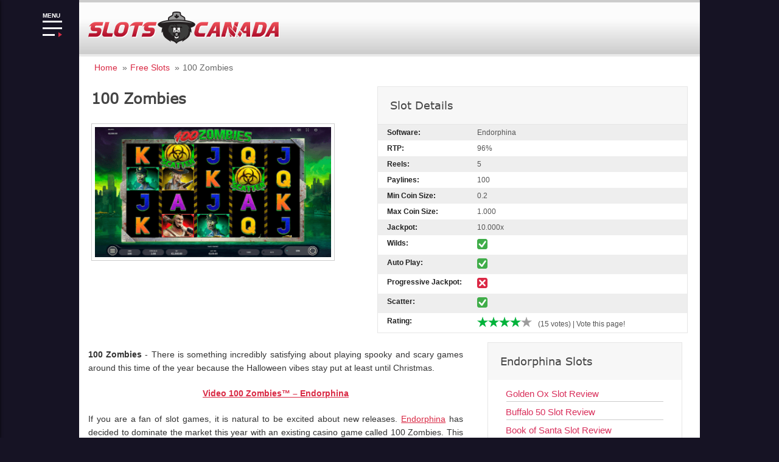

--- FILE ---
content_type: text/html; charset=UTF-8
request_url: https://slots-online-canada.ca/slots/100-zombies/
body_size: 14879
content:
<!DOCTYPE html> <!--[if IE 7]>
<html class="ie ie7" lang="en-CA">
<![endif]--> <!--[if IE 8]>
<html class="ie ie8" lang="en-CA">
<![endif]--> <!--[if !(IE 7) | !(IE 8)  ]><!-->
<html lang="en-CA">
<!--<![endif]--><head><meta charset="UTF-8"><meta name="viewport" content="width=device-width"><title>100 Zombies - Play Free | Endorphina Software Casino Slots</title><link rel="stylesheet" href="https://slots-online-canada.ca/word/wp-content/cache/min/1/4af2b5ba10118b142e9d14435baff4ad.css" data-minify="1" /><link rel="profile" href="https://gmpg.org/xfn/11"><link rel="Shortcut Icon" href="https://slots-online-canada.ca/word/wp-content/themes/slotstheme/images/favicon.ico" type="image/x-icon" /><link rel="alternate" type="application/rss+xml" title="Canadian Casinos &#8211; Best choice for Canadians RSS Feed" href="https://slots-online-canada.ca/feed/"> <!--[if lt IE 9]>
	<script src="https://slots-online-canada.ca/word/wp-content/themes/slotstheme/includes/js/html5.js"></script>
	<![endif]-->     <meta name="description" content="A thorough review of the horror slot game 100 Zombies and why you should be playing it via Endorphina this fall. Click here to know the details."/><meta name="robots" content="max-snippet:-1, max-image-preview:large, max-video-preview:-1"/><link rel="canonical" href="https://slots-online-canada.ca/slots/100-zombies/" /><meta property="og:locale" content="en_US" /><meta property="og:type" content="article" /><meta property="og:title" content="100 Zombies - Play Free | Endorphina Software Casino Slots" /><meta property="og:description" content="A thorough review of the horror slot game 100 Zombies and why you should be playing it via Endorphina this fall. Click here to know the details." /><meta property="og:url" content="https://slots-online-canada.ca/slots/100-zombies/" /><meta property="og:site_name" content="Canadian Casinos - Best choice for Canadians" /><meta property="og:image" content="https://slots-online-canada.ca/word/wp-content/uploads/2020/10/100-zombies.png" /><meta property="og:image:secure_url" content="https://slots-online-canada.ca/word/wp-content/uploads/2020/10/100-zombies.png" /><meta property="og:image:width" content="400" /><meta property="og:image:height" content="226" /><meta name="twitter:card" content="summary" /><meta name="twitter:description" content="A thorough review of the horror slot game 100 Zombies and why you should be playing it via Endorphina this fall. Click here to know the details." /><meta name="twitter:title" content="100 Zombies - Play Free | Endorphina Software Casino Slots" /><meta name="twitter:image" content="https://slots-online-canada.ca/word/wp-content/uploads/2020/10/100-zombies.png" /> <script type='application/ld+json' class='yoast-schema-graph yoast-schema-graph--main'>{"@context":"https://schema.org","@graph":[{"@type":"Organization","@id":"https://slots-online-canada.ca/#organization","name":"Slots Online Canada","url":"https://slots-online-canada.ca/","sameAs":[],"logo":{"@type":"ImageObject","@id":"https://slots-online-canada.ca/#logo","url":"https://slots-online-canada.ca/word/wp-content/uploads/2018/12/slots-online-canada-logo.png","width":314,"height":53,"caption":"Slots Online Canada"},"image":{"@id":"https://slots-online-canada.ca/#logo"}},{"@type":"WebSite","@id":"https://slots-online-canada.ca/#website","url":"https://slots-online-canada.ca/","name":"Canadian Casinos - Best choice for Canadians","publisher":{"@id":"https://slots-online-canada.ca/#organization"},"potentialAction":{"@type":"SearchAction","target":"https://slots-online-canada.ca/?s={search_term_string}","query-input":"required name=search_term_string"}},{"@type":"ImageObject","@id":"https://slots-online-canada.ca/slots/100-zombies/#primaryimage","url":"https://slots-online-canada.ca/word/wp-content/uploads/2020/10/100-zombies.png","width":400,"height":226,"caption":"100 Zombies slot"},{"@type":"WebPage","@id":"https://slots-online-canada.ca/slots/100-zombies/#webpage","url":"https://slots-online-canada.ca/slots/100-zombies/","inLanguage":"en-CA","name":"100 Zombies - Play Free | Endorphina Software Casino Slots","isPartOf":{"@id":"https://slots-online-canada.ca/#website"},"primaryImageOfPage":{"@id":"https://slots-online-canada.ca/slots/100-zombies/#primaryimage"},"datePublished":"2020-11-11T16:32:27+00:00","dateModified":"2024-04-18T15:29:24+00:00","description":"A thorough review of the horror slot game 100 Zombies and why you should be playing it via Endorphina this fall. Click here to know the details."}]}</script> <style type="text/css">img.wp-smiley,img.emoji{display:inline!important;border:none!important;box-shadow:none!important;height:1em!important;width:1em!important;margin:0 .07em!important;vertical-align:-0.1em!important;background:none!important;padding:0!important}</style><style id='rocket-lazyload-inline-css' type='text/css'>.rll-youtube-player{position:relative;padding-bottom:56.23%;height:0;overflow:hidden;max-width:100%}.rll-youtube-player iframe{position:absolute;top:0;left:0;width:100%;height:100%;z-index:100;background:0 0}.rll-youtube-player img{bottom:0;display:block;left:0;margin:auto;max-width:100%;width:100%;position:absolute;right:0;top:0;border:none;height:auto;cursor:pointer;-webkit-transition:.4s all;-moz-transition:.4s all;transition:.4s all}.rll-youtube-player img:hover{-webkit-filter:brightness(75%)}.rll-youtube-player .play{height:72px;width:72px;left:50%;top:50%;margin-left:-36px;margin-top:-36px;position:absolute;background:url(https://slots-online-canada.ca/word/wp-content/plugins/wp-rocket/assets/img/youtube.png) no-repeat;cursor:pointer}</style> <script  src='https://slots-online-canada.ca/word/wp-content/cache/busting/1/word/wp-content/plugins/jquery-updater/js/jquery-3.6.0.min-3.6.0.js' defer></script>  <script >/* <![CDATA[ */ var to_top_options = {"scroll_offset":"100","icon_opacity":"50","style":"icon","icon_type":"dashicons-arrow-up-alt2","icon_color":"#ffffff","icon_bg_color":"#000000","icon_size":"32","border_radius":"5","image":"https:\/\/slots-online-canada.ca\/word\/wp-content\/plugins\/to-top\/admin\/images\/default.png","image_width":"65","image_alt":"","location":"bottom-right","margin_x":"20","margin_y":"20","show_on_admin":"0","enable_autohide":"0","autohide_time":"2","enable_hide_small_device":"0","small_device_max_width":"640","reset":"0"}; /* ]]> */</script>  <style>#category-posts-6-internal ul{padding:0}#category-posts-6-internal .cat-post-item img{max-width:initial;max-height:initial;margin:initial}#category-posts-6-internal .cat-post-author{margin-bottom:0}#category-posts-6-internal .cat-post-thumbnail{margin:5px 10px 5px 0}#category-posts-6-internal .cat-post-item:before{content:"";clear:both}#category-posts-6-internal .cat-post-excerpt-more{display:inline-block}#category-posts-6-internal .cat-post-item{list-style:none;margin:3px 0 10px;padding:3px 0}#category-posts-6-internal .cat-post-current .cat-post-title{font-weight:700;text-transform:uppercase}#category-posts-6-internal [class*=cat-post-tax]{font-size:.85em}#category-posts-6-internal [class*=cat-post-tax] *{display:inline-block}#category-posts-6-internal .cat-post-item a:after{content:"";display:table;clear:both}#category-posts-6-internal .cat-post-item .cat-post-title{overflow:hidden;text-overflow:ellipsis;white-space:initial;display:-webkit-box;-webkit-line-clamp:2;-webkit-box-orient:vertical;padding-bottom:0!important}#category-posts-6-internal .cat-post-item a:after{content:"";clear:both}#category-posts-6-internal .cat-post-thumbnail{display:block;float:left;margin:5px 10px 5px 0}#category-posts-6-internal .cat-post-crop{overflow:hidden;display:block}#category-posts-6-internal p{margin:5px 0 0 0}#category-posts-6-internal li>div{margin:5px 0 0 0;clear:both}#category-posts-6-internal .dashicons{vertical-align:middle}</style><style type="text/css" id="wp-custom-css">.toplay img,.star img,.header-logo img,.icon img,.show-more img,.special img{aspect-ratio:auto!important}.auth_bio{text-align:justify;color:#666}.career{text-align:justify;color:#333}.single .main-content .entry-content .text-paragraph a{text-decoration:underline}.bottom-footer a,.page-template .main-content .text-paragraph a{text-decoration:underline}.site-review a{text-decoration:none!important}@media (max-width:782px){.casino-review .summary{text-align:center}.casino-review .summary .hilite{width:100%;display:block;text-align:center}.casino-review .casino-bonuses{width:auto}.cookieinfo .cookieinfo-close{margin-left:0px!important}.total-articls,.social_item{background:none!important}.total-articls{background:#d92944!important}.total-articls.type2{background-color:#f0f0f0!important}}.social_list .total-articls{background-color:#f0f0f0!important;border:1px solid #d9d9d9;padding:5px 12px!important}@media (max-width:782px){.casino-review .casino-bonuses{width:fit-content;text-align:left}}</style><noscript><style id="rocket-lazyload-nojs-css">.rll-youtube-player,[data-lazy-src]{display:none!important}</style></noscript>  </head><body class="slots-template-default single single-slots postid-8511 custom rightside"><div id="outerwrap" itemscope itemtype="https://schema.org/CreativeWork"><header class="main-header"><div class="wrap"><div class="header-logo"> <a title="Canadian Casinos &#8211; Best choice for Canadians" href="https://slots-online-canada.ca"> <img alt="Canadian Casinos &#8211; Best choice for Canadians" src="data:image/svg+xml,%3Csvg%20xmlns='http://www.w3.org/2000/svg'%20viewBox='0%200%200%200'%3E%3C/svg%3E" data-lazy-src="https://slots-online-canada.ca/word/wp-content/uploads/2018/12/slots-online-canada-logo.png" /><noscript><img alt="Canadian Casinos &#8211; Best choice for Canadians" src="https://slots-online-canada.ca/word/wp-content/uploads/2018/12/slots-online-canada-logo.png" /></noscript></a></div><div class="menu-toggler"><div class="burger-content"><div>MENU</div><span></span><span></span><span></span></div></div><div class="menu-left" itemscope itemtype="https://schema.org/SiteNavigationElement"><div class="menu-closer"><span></span><span></span></div><div class="menu-search"><div class="icon"><img src="data:image/svg+xml,%3Csvg%20xmlns='http://www.w3.org/2000/svg'%20viewBox='0%200%200%200'%3E%3C/svg%3E" alt="Search" data-lazy-src="https://slots-online-canada.ca/word/wp-content/themes/slotstheme/images/search.svg"><noscript><img src="https://slots-online-canada.ca/word/wp-content/themes/slotstheme/images/search.svg" alt="Search"></noscript></div> <input id="search-input" type="text" placeholder="Search"> <label for="search-input" style="display: none">Search</label><div class="search-cleaner"> <span></span> <span></span></div></div><ul id="menu-top" class="menu-items"><li id="menu-item-195" class="menu-item menu-item-type-custom menu-item-object-custom menu-item-home menu-item-195"><span itemprop="name"><a itemprop="url" href="https://slots-online-canada.ca">Home</a></span></li><li id="menu-item-6667" class="menu-item menu-item-type-post_type menu-item-object-page menu-item-has-children menu-item-6667"><span itemprop="name"><a itemprop="url" href="https://slots-online-canada.ca/online-casinos/">Online Casinos</a></span><ul class="sub-menu"><li id="menu-item-6669" class="menu-item menu-item-type-post_type menu-item-object-page menu-item-6669"><span itemprop="name"><a itemprop="url" href="https://slots-online-canada.ca/online-casinos/real-money/">Real Money Casinos</a></span></li><li id="menu-item-6668" class="menu-item menu-item-type-post_type menu-item-object-page menu-item-6668"><span itemprop="name"><a itemprop="url" href="https://slots-online-canada.ca/online-casinos/best/">Best Online Casinos</a></span></li><li id="menu-item-6670" class="menu-item menu-item-type-post_type menu-item-object-page menu-item-6670"><span itemprop="name"><a itemprop="url" href="https://slots-online-canada.ca/online-casinos/new/">New Online Casinos</a></span></li><li id="menu-item-7540" class="menu-item menu-item-type-post_type menu-item-object-page menu-item-7540"><span itemprop="name"><a itemprop="url" href="https://slots-online-canada.ca/online-casinos/popular/">Popular Online Casinos</a></span></li><li id="menu-item-7562" class="menu-item menu-item-type-post_type menu-item-object-page menu-item-7562"><span itemprop="name"><a itemprop="url" href="https://slots-online-canada.ca/online-casinos/fast-payout/">Fast Payout Online Casinos</a></span></li><li id="menu-item-6671" class="menu-item menu-item-type-post_type menu-item-object-page menu-item-6671"><span itemprop="name"><a itemprop="url" href="https://slots-online-canada.ca/online-casinos/vip/">Vip Online Casinos</a></span></li><li id="menu-item-6673" class="menu-item menu-item-type-post_type menu-item-object-page menu-item-6673"><span itemprop="name"><a itemprop="url" href="https://slots-online-canada.ca/online-casinos/live/">Live Online Casinos</a></span></li><li id="menu-item-6672" class="menu-item menu-item-type-post_type menu-item-object-page menu-item-6672"><span itemprop="name"><a itemprop="url" href="https://slots-online-canada.ca/online-casinos/mobile/">Mobile Online Casinos</a></span></li></ul></li><li id="menu-item-24" class="menu-item menu-item-type-post_type menu-item-object-page menu-item-24"><span itemprop="name"><a itemprop="url" href="https://slots-online-canada.ca/casino-reviews/">Casino Reviews</a></span></li><li id="menu-item-6896" class="menu-item menu-item-type-post_type menu-item-object-page menu-item-6896"><span itemprop="name"><a itemprop="url" href="https://slots-online-canada.ca/casinos-canada/">Local Casinos</a></span></li><li id="menu-item-3438" class="menu-item menu-item-type-post_type menu-item-object-page menu-item-3438"><span itemprop="name"><a itemprop="url" href="https://slots-online-canada.ca/sports-betting/">Sports Betting</a></span></li><li id="menu-item-80" class="menu-item menu-item-type-post_type menu-item-object-page menu-item-has-children menu-item-80"><span itemprop="name"><a itemprop="url" href="https://slots-online-canada.ca/free-slots/">Free Slots</a></span><ul class="sub-menu"><li id="menu-item-6707" class="menu-item menu-item-type-post_type menu-item-object-page menu-item-6707"><span itemprop="name"><a itemprop="url" href="https://slots-online-canada.ca/free-slots/real-money-slots/">Real Money Slots</a></span></li><li id="menu-item-8540" class="menu-item menu-item-type-post_type menu-item-object-page menu-item-8540"><span itemprop="name"><a itemprop="url" href="https://slots-online-canada.ca/free-slots/wowpot-jackpots-slots/">WowPot Jackpots Slots</a></span></li><li id="menu-item-6881" class="menu-item menu-item-type-post_type menu-item-object-page menu-item-6881"><span itemprop="name"><a itemprop="url" href="https://slots-online-canada.ca/free-slots/video-slots/">Video Slots</a></span></li><li id="menu-item-6736" class="menu-item menu-item-type-post_type menu-item-object-page menu-item-6736"><span itemprop="name"><a itemprop="url" href="https://slots-online-canada.ca/free-slots/penny-slots/">Penny Slots</a></span></li><li id="menu-item-9428" class="menu-item menu-item-type-post_type menu-item-object-page menu-item-9428"><span itemprop="name"><a itemprop="url" href="https://slots-online-canada.ca/free-slots/quick-hit-slots/">Quick Hit Slots</a></span></li><li id="menu-item-6614" class="menu-item menu-item-type-post_type menu-item-object-page menu-item-6614"><span itemprop="name"><a itemprop="url" href="https://slots-online-canada.ca/free-slots/classic-slots/">Classic Slots</a></span></li><li id="menu-item-6612" class="menu-item menu-item-type-post_type menu-item-object-page menu-item-6612"><span itemprop="name"><a itemprop="url" href="https://slots-online-canada.ca/free-slots/3-reel-slots/">3 Reel Slots</a></span></li><li id="menu-item-6613" class="menu-item menu-item-type-post_type menu-item-object-page menu-item-6613"><span itemprop="name"><a itemprop="url" href="https://slots-online-canada.ca/free-slots/5-reel-slots/">5 Reel Slots</a></span></li><li id="menu-item-6883" class="menu-item menu-item-type-post_type menu-item-object-page menu-item-6883"><span itemprop="name"><a itemprop="url" href="https://slots-online-canada.ca/free-slots/243-ways-slots/">243 Ways Slots</a></span></li><li id="menu-item-6879" class="menu-item menu-item-type-post_type menu-item-object-page menu-item-6879"><span itemprop="name"><a itemprop="url" href="https://slots-online-canada.ca/free-slots/online-slots-tournaments/">Slots Tournaments</a></span></li></ul></li><li id="menu-item-5383" class="menu-item menu-item-type-custom menu-item-object-custom menu-item-has-children menu-item-5383"><span itemprop="name"><a itemprop="url" href="https://slots-online-canada.ca/casino-games/">Casino Games</a></span><ul class="sub-menu"><li id="menu-item-5387" class="menu-item menu-item-type-post_type menu-item-object-page menu-item-5387"><span itemprop="name"><a itemprop="url" href="https://slots-online-canada.ca/online-roulette/">Roulette</a></span></li><li id="menu-item-5386" class="menu-item menu-item-type-post_type menu-item-object-page menu-item-5386"><span itemprop="name"><a itemprop="url" href="https://slots-online-canada.ca/online-blackjack/">Blackjack</a></span></li><li id="menu-item-5385" class="menu-item menu-item-type-post_type menu-item-object-page menu-item-5385"><span itemprop="name"><a itemprop="url" href="https://slots-online-canada.ca/online-baccarat/">Baccarat</a></span></li><li id="menu-item-6724" class="menu-item menu-item-type-post_type menu-item-object-page menu-item-6724"><span itemprop="name"><a itemprop="url" href="https://slots-online-canada.ca/video-poker/">Video Poker</a></span></li></ul></li><li id="menu-item-6747" class="menu-item menu-item-type-post_type menu-item-object-page menu-item-has-children menu-item-6747"><span itemprop="name"><a itemprop="url" href="https://slots-online-canada.ca/casino-bonuses/">Casino Bonuses</a></span><ul class="sub-menu"><li id="menu-item-6748" class="menu-item menu-item-type-post_type menu-item-object-page menu-item-6748"><span itemprop="name"><a itemprop="url" href="https://slots-online-canada.ca/casino-bonuses/welcome/">Welcome Bonus</a></span></li><li id="menu-item-6749" class="menu-item menu-item-type-post_type menu-item-object-page menu-item-6749"><span itemprop="name"><a itemprop="url" href="https://slots-online-canada.ca/casino-bonuses/free-spins/">Free Spins Bonus</a></span></li><li id="menu-item-7525" class="menu-item menu-item-type-post_type menu-item-object-page menu-item-7525"><span itemprop="name"><a itemprop="url" href="https://slots-online-canada.ca/casino-bonuses/match-deposit/">Match Deposit Bonus</a></span></li><li id="menu-item-6750" class="menu-item menu-item-type-post_type menu-item-object-page menu-item-6750"><span itemprop="name"><a itemprop="url" href="https://slots-online-canada.ca/casino-bonuses/no-deposit/">No Deposit Bonus</a></span></li><li id="menu-item-7534" class="menu-item menu-item-type-post_type menu-item-object-page menu-item-7534"><span itemprop="name"><a itemprop="url" href="https://slots-online-canada.ca/casino-bonuses/exclusive/">Exclusive Bonus</a></span></li><li id="menu-item-7518" class="menu-item menu-item-type-post_type menu-item-object-page menu-item-7518"><span itemprop="name"><a itemprop="url" href="https://slots-online-canada.ca/casino-bonuses/high-roller/">High Roller Bonus</a></span></li></ul></li><li id="menu-item-6723" class="menu-item menu-item-type-taxonomy menu-item-object-category menu-item-6723"><span itemprop="name"><a itemprop="url" href="https://slots-online-canada.ca/casino-news/">Casino News</a></span></li><li id="menu-item-1908" class="menu-item menu-item-type-taxonomy menu-item-object-category menu-item-1908"><span itemprop="name"><a itemprop="url" href="https://slots-online-canada.ca/useful-articles/">Articles</a></span></li><li id="menu-item-1305" class="menu-item menu-item-type-post_type menu-item-object-page menu-item-has-children menu-item-1305"><span itemprop="name"><a itemprop="url" href="https://slots-online-canada.ca/software-slots/">Software Providers</a></span><ul class="sub-menu"><li id="menu-item-5359" class="menu-item menu-item-type-post_type menu-item-object-page menu-item-5359"><span itemprop="name"><a itemprop="url" href="https://slots-online-canada.ca/microgaming/">Microgaming</a></span></li><li id="menu-item-5357" class="menu-item menu-item-type-post_type menu-item-object-page menu-item-5357"><span itemprop="name"><a itemprop="url" href="https://slots-online-canada.ca/big-time-gaming/">Big Time Gaming</a></span></li><li id="menu-item-5358" class="menu-item menu-item-type-post_type menu-item-object-page menu-item-5358"><span itemprop="name"><a itemprop="url" href="https://slots-online-canada.ca/playn-go/">Play’n GO</a></span></li><li id="menu-item-5355" class="menu-item menu-item-type-post_type menu-item-object-page menu-item-5355"><span itemprop="name"><a itemprop="url" href="https://slots-online-canada.ca/igt/">IGT</a></span></li><li id="menu-item-5356" class="menu-item menu-item-type-post_type menu-item-object-page menu-item-5356"><span itemprop="name"><a itemprop="url" href="https://slots-online-canada.ca/playson/">Playson</a></span></li></ul></li><li id="menu-item-2062" class="menu-item menu-item-type-post_type menu-item-object-post menu-item-has-children menu-item-2062"><span itemprop="name"><a itemprop="url" href="https://slots-online-canada.ca/deposits-and-withdrawal/">Payment Methods</a></span><ul class="sub-menu"><li id="menu-item-5367" class="menu-item menu-item-type-post_type menu-item-object-post menu-item-5367"><span itemprop="name"><a itemprop="url" href="https://slots-online-canada.ca/visa-online-casino/">Visa</a></span></li><li id="menu-item-5366" class="menu-item menu-item-type-post_type menu-item-object-post menu-item-5366"><span itemprop="name"><a itemprop="url" href="https://slots-online-canada.ca/mastercard-online-casino/">MasterCard</a></span></li><li id="menu-item-5364" class="menu-item menu-item-type-post_type menu-item-object-post menu-item-5364"><span itemprop="name"><a itemprop="url" href="https://slots-online-canada.ca/neteller-online-casino/">Neteller</a></span></li><li id="menu-item-5365" class="menu-item menu-item-type-post_type menu-item-object-post menu-item-5365"><span itemprop="name"><a itemprop="url" href="https://slots-online-canada.ca/skrill-online-casino/">Skrill</a></span></li><li id="menu-item-5368" class="menu-item menu-item-type-post_type menu-item-object-page menu-item-5368"><span itemprop="name"><a itemprop="url" href="https://slots-online-canada.ca/online-casinos-that-accept-paypal/">PayPal</a></span></li><li id="menu-item-5361" class="menu-item menu-item-type-post_type menu-item-object-post menu-item-5361"><span itemprop="name"><a itemprop="url" href="https://slots-online-canada.ca/instadebit-online-casino/">InstaDebit</a></span></li><li id="menu-item-5363" class="menu-item menu-item-type-post_type menu-item-object-post menu-item-5363"><span itemprop="name"><a itemprop="url" href="https://slots-online-canada.ca/idebit-online-casino/">iDebit</a></span></li><li id="menu-item-5362" class="menu-item menu-item-type-post_type menu-item-object-post menu-item-5362"><span itemprop="name"><a itemprop="url" href="https://slots-online-canada.ca/entropay-online-casino/">Entropay</a></span></li></ul></li><li id="menu-item-5349" class="menu-item menu-item-type-post_type menu-item-object-page menu-item-has-children menu-item-5349"><span itemprop="name"><a itemprop="url" href="https://slots-online-canada.ca/faq/">FAQ</a></span><ul class="sub-menu"><li id="menu-item-5379" class="menu-item menu-item-type-post_type menu-item-object-post menu-item-5379"><span itemprop="name"><a itemprop="url" href="https://slots-online-canada.ca/how-to-play-slots/">How to Play Slots. Guide for the Beginners</a></span></li><li id="menu-item-5373" class="menu-item menu-item-type-post_type menu-item-object-post menu-item-5373"><span itemprop="name"><a itemprop="url" href="https://slots-online-canada.ca/how-to-choose-online-casino/">How to Choose Online Casino</a></span></li><li id="menu-item-5381" class="menu-item menu-item-type-post_type menu-item-object-post menu-item-5381"><span itemprop="name"><a itemprop="url" href="https://slots-online-canada.ca/all-bonuses-in-online-casinos/">Bonuses in Online Casinos</a></span></li><li id="menu-item-5370" class="menu-item menu-item-type-post_type menu-item-object-post menu-item-5370"><span itemprop="name"><a itemprop="url" href="https://slots-online-canada.ca/tips-casino-players/">Tips for Casino Players</a></span></li><li id="menu-item-5377" class="menu-item menu-item-type-post_type menu-item-object-post menu-item-5377"><span itemprop="name"><a itemprop="url" href="https://slots-online-canada.ca/strategies-and-tips-for-winning/">Strategies and Tips for Winning</a></span></li><li id="menu-item-5371" class="menu-item menu-item-type-post_type menu-item-object-post menu-item-5371"><span itemprop="name"><a itemprop="url" href="https://slots-online-canada.ca/return-to-player/">Return to Player (RTP)</a></span></li></ul></li><li id="menu-item-190" class="menu-item menu-item-type-post_type menu-item-object-page menu-item-190"><span itemprop="name"><a itemprop="url" href="https://slots-online-canada.ca/about/">About Us</a></span></li><li id="menu-item-5748" class="menu-item menu-item-type-post_type menu-item-object-page menu-item-5748"><span itemprop="name"><a itemprop="url" href="https://slots-online-canada.ca/contact-us/">Contact Us</a></span></li></ul><div class="menu-search-body"><div class="menu-search-text">No results</div></div></div><div class="menu-overflow"></div></div></header><div id="main" class="container" role="main"><div class="wrap" itemprop="text"><div class="breadcrumbs"> <a href="/" class="crumb">Home</a> <span class="arrow">»</span> <a href="/slots/" class="crumb">Free Slots</a> <span class="arrow">»</span> <span class="crumb">100 Zombies</span></div> <script type="application/ld+json">{
      "@context": "https://schema.org",
      "@type": "BreadcrumbList",
      "itemListElement": [
                      {
                "@type": "ListItem",
                "position": 1,
                "name": "Home",
                "item": "https://slots-online-canada.ca/"
            },                      {
                "@type": "ListItem",
                "position": 2,
                "name": "Free Slots",
                "item": "https://slots-online-canada.ca/slots/"
            },                      {
                "@type": "ListItem",
                "position": 3,
                "name": "100 Zombies",
                "item": "https://slots-online-canada.ca/slots/100-zombies/#top"
            }                  ]
    }</script> <div class="slotstop"><div class="topleft"><h1>100 Zombies</h1> <img width="400" height="226" src="data:image/svg+xml,%3Csvg%20xmlns='http://www.w3.org/2000/svg'%20viewBox='0%200%20400%20226'%3E%3C/svg%3E" class="slotimage wp-post-image" alt="100 Zombies slot" data-lazy-srcset="https://slots-online-canada.ca/word/wp-content/uploads/2020/10/100-zombies.png 400w, https://slots-online-canada.ca/word/wp-content/uploads/2020/10/100-zombies-300x170.png 300w, https://slots-online-canada.ca/word/wp-content/uploads/2020/10/100-zombies-71x40.png 71w, https://slots-online-canada.ca/word/wp-content/uploads/2020/10/100-zombies-142x80.png 142w" data-lazy-sizes="(max-width: 400px) 100vw, 400px" data-lazy-src="https://slots-online-canada.ca/word/wp-content/uploads/2020/10/100-zombies-400x226.png" /><noscript><img width="400" height="226" src="https://slots-online-canada.ca/word/wp-content/uploads/2020/10/100-zombies-400x226.png" class="slotimage wp-post-image" alt="100 Zombies slot" srcset="https://slots-online-canada.ca/word/wp-content/uploads/2020/10/100-zombies.png 400w, https://slots-online-canada.ca/word/wp-content/uploads/2020/10/100-zombies-300x170.png 300w, https://slots-online-canada.ca/word/wp-content/uploads/2020/10/100-zombies-71x40.png 71w, https://slots-online-canada.ca/word/wp-content/uploads/2020/10/100-zombies-142x80.png 142w" sizes="(max-width: 400px) 100vw, 400px" /></noscript></div><div class="topright"><div class="heading-left heading-slot" style="position: relative;top: 3px"><div class="h2 imitate"> Slot Details</div> <span class="slot-expand">+</span></div><div style="clear: both"></div><div class="slotsummary"><div class="slotrow alt"><div class="left"> Software:</div><div class="right"> Endorphina</div></div><div class="slotrow"><div class="left"> RTP:</div><div class="right"> 96%</div></div><div class="slotrow alt"><div class="left"> Reels:</div><div class="right"> 5</div></div><div class="slotrow"><div class="left"> Paylines:</div><div class="right"> 100</div></div><div class="slotrow alt"><div class="left"> Min Coin Size:</div><div class="right"> 0.2</div></div><div class="slotrow"><div class="left"> Max Coin Size:</div><div class="right"> 1.000</div></div><div class="slotrow alt"><div class="left"> Jackpot:</div><div class="right"> 10.000x</div></div><div class="slotrow"><div class="left"> Wilds:</div><div class="right"> <img src="data:image/svg+xml,%3Csvg%20xmlns='http://www.w3.org/2000/svg'%20viewBox='0%200%2017%2017'%3E%3C/svg%3E" alt="Features" width="17" height="17" data-lazy-src="https://slots-online-canada.ca/word/wp-content/themes/slotstheme/images/plus.png"><noscript><img src="https://slots-online-canada.ca/word/wp-content/themes/slotstheme/images/plus.png" alt="Features" width="17" height="17"></noscript></div></div><div class="slotrow alt"><div class="left"> Auto Play:</div><div class="right"> <img src="data:image/svg+xml,%3Csvg%20xmlns='http://www.w3.org/2000/svg'%20viewBox='0%200%2017%2017'%3E%3C/svg%3E" alt="Features" width="17" height="17" data-lazy-src="https://slots-online-canada.ca/word/wp-content/themes/slotstheme/images/plus.png"><noscript><img src="https://slots-online-canada.ca/word/wp-content/themes/slotstheme/images/plus.png" alt="Features" width="17" height="17"></noscript></div></div><div class="slotrow"><div class="left"> Progressive Jackpot:</div><div class="right"> <img src="data:image/svg+xml,%3Csvg%20xmlns='http://www.w3.org/2000/svg'%20viewBox='0%200%2017%2017'%3E%3C/svg%3E" alt="Cons" width="17" height="17" data-lazy-src="https://slots-online-canada.ca/word/wp-content/themes/slotstheme/images/cons.png"><noscript><img src="https://slots-online-canada.ca/word/wp-content/themes/slotstheme/images/cons.png" alt="Cons" width="17" height="17"></noscript></div></div><div class="slotrow alt"><div class="left"> Scatter:</div><div class="right"> <img src="data:image/svg+xml,%3Csvg%20xmlns='http://www.w3.org/2000/svg'%20viewBox='0%200%2017%2017'%3E%3C/svg%3E" alt="Features" width="17" height="17" data-lazy-src="https://slots-online-canada.ca/word/wp-content/themes/slotstheme/images/plus.png"><noscript><img src="https://slots-online-canada.ca/word/wp-content/themes/slotstheme/images/plus.png" alt="Features" width="17" height="17"></noscript></div></div><div class="slotrow"><div class="left"> Rating:</div><div class="right"><section class="page-rating" itemscope itemtype="https://schema.org/Game"> <span class="display-none" itemprop="name">100 Zombies</span><div class="page-rating" itemprop="aggregateRating" itemscope itemtype="https://schema.org/AggregateRating"> <span class="display-none rating-id">8511</span> <span class="display-none" itemprop="ratingCount">15</span> <span class="display-none"> <span itemprop="ratingValue">4</span> <span itemprop="bestRating">5</span> </span><div class="stars"><div class="star star-1"> <img src="data:image/svg+xml,%3Csvg%20xmlns='http://www.w3.org/2000/svg'%20viewBox='0%200%200%200'%3E%3C/svg%3E" alt="Rang Star" data-lazy-src="https://slots-online-canada.ca/word/wp-content/themes/slotstheme/images/rating_on.png"><noscript><img src="https://slots-online-canada.ca/word/wp-content/themes/slotstheme/images/rating_on.png" alt="Rang Star"></noscript></div><div class="star star-2"> <img src="data:image/svg+xml,%3Csvg%20xmlns='http://www.w3.org/2000/svg'%20viewBox='0%200%200%200'%3E%3C/svg%3E" alt="Rang Star" data-lazy-src="https://slots-online-canada.ca/word/wp-content/themes/slotstheme/images/rating_on.png"><noscript><img src="https://slots-online-canada.ca/word/wp-content/themes/slotstheme/images/rating_on.png" alt="Rang Star"></noscript></div><div class="star star-3"> <img src="data:image/svg+xml,%3Csvg%20xmlns='http://www.w3.org/2000/svg'%20viewBox='0%200%200%200'%3E%3C/svg%3E" alt="Rang Star" data-lazy-src="https://slots-online-canada.ca/word/wp-content/themes/slotstheme/images/rating_on.png"><noscript><img src="https://slots-online-canada.ca/word/wp-content/themes/slotstheme/images/rating_on.png" alt="Rang Star"></noscript></div><div class="star star-4"> <img src="data:image/svg+xml,%3Csvg%20xmlns='http://www.w3.org/2000/svg'%20viewBox='0%200%200%200'%3E%3C/svg%3E" alt="Rang Star" data-lazy-src="https://slots-online-canada.ca/word/wp-content/themes/slotstheme/images/rating_on.png"><noscript><img src="https://slots-online-canada.ca/word/wp-content/themes/slotstheme/images/rating_on.png" alt="Rang Star"></noscript></div><div class="star star-5"> <img src="data:image/svg+xml,%3Csvg%20xmlns='http://www.w3.org/2000/svg'%20viewBox='0%200%200%200'%3E%3C/svg%3E" alt="Rang Star Off" data-lazy-src="https://slots-online-canada.ca/word/wp-content/themes/slotstheme/images/rating_over.png"><noscript><img src="https://slots-online-canada.ca/word/wp-content/themes/slotstheme/images/rating_over.png" alt="Rang Star Off"></noscript></div></div><div class="text"> (15 votes) | Vote this page!</div></div></section></div></div></div></div></div><section id="content" class="main-content"><div class="entry-content"><div class="text-paragraph"><p><strong>100 Zombies</strong> - There is something incredibly satisfying about playing spooky and scary games around this time of the year because the Halloween vibes stay put at least until Christmas.</p><p style="text-align: center;"><a class="yes" href="https://www.youtube.com/watch?v=1NwnRbd2RBE" rel="nofollow"><strong>Video 100 Zombies™ – Endorphina</strong></a><p>If you are a fan of slot games, it is natural to be excited about new releases. <a href="https://slots-online-canada.ca/endorphina/" target="_blank" rel="noopener">Endorphina</a> has decided to dominate the market this year with an existing casino game called 100 Zombies. This slot game might not be the most innovative one out there, but it is definitely done better than other games with a similar theme. If you are not fond of horror games, then this one will not be your cup of tea.</p><p><img class="size-full wp-image-8406 aligncenter" src="data:image/svg+xml,%3Csvg%20xmlns='http://www.w3.org/2000/svg'%20viewBox='0%200%20300%2063'%3E%3C/svg%3E" alt="100 Zombies" width="300" height="63" data-lazy-srcset="https://slots-online-canada.ca/word/wp-content/uploads/2020/10/100-zombies-logo.png 300w, https://slots-online-canada.ca/word/wp-content/uploads/2020/10/100-zombies-logo-80x17.png 80w, https://slots-online-canada.ca/word/wp-content/uploads/2020/10/100-zombies-logo-160x34.png 160w" data-lazy-sizes="(max-width: 300px) 100vw, 300px" data-lazy-src="https://slots-online-canada.ca/word/wp-content/uploads/2020/10/100-zombies-logo.png" /><noscript><img class="size-full wp-image-8406 aligncenter" src="https://slots-online-canada.ca/word/wp-content/uploads/2020/10/100-zombies-logo.png" alt="100 Zombies" width="300" height="63" srcset="https://slots-online-canada.ca/word/wp-content/uploads/2020/10/100-zombies-logo.png 300w, https://slots-online-canada.ca/word/wp-content/uploads/2020/10/100-zombies-logo-80x17.png 80w, https://slots-online-canada.ca/word/wp-content/uploads/2020/10/100-zombies-logo-160x34.png 160w" sizes="(max-width: 300px) 100vw, 300px" /></noscript></p><p>100 Zombies comes with an intriguing backstory and delivers the adrenaline rush typical to slot games. Things go drastically wrong in a beautiful town when 100 zombies form because of a scientific error. The graphics and design of this game truly stand out. You play in a big area, and the zombie-ridden city truly looks sick. The game symbols represent fighters, survivors, and zombies. You will also find a scatter symbol in the game. 100 Zombies delivers a hyper-realistic experience that you will not forget for a while.</p><div class="text-heading h2 "><h2>100 Zombies Gameplay</h2></div><p>This game gives you solid features that are easy to play with. If you are tired of games giving you complicated instructions every few minutes, then you might truly enjoy the style of 100 Zombies. You will have to use 5×4 reels when playing this slot game. There are 100 pay lines for you to take advantage of and make the most of your game.</p><p><img class=" wp-image-8408 alignleft" src="data:image/svg+xml,%3Csvg%20xmlns='http://www.w3.org/2000/svg'%20viewBox='0%200%2075%2056'%3E%3C/svg%3E" alt="100 Zombies wild" width="75" height="56" data-lazy-srcset="https://slots-online-canada.ca/word/wp-content/uploads/2020/10/100-zombies-wild.png 90w, https://slots-online-canada.ca/word/wp-content/uploads/2020/10/100-zombies-wild-53x40.png 53w" data-lazy-sizes="(max-width: 75px) 100vw, 75px" data-lazy-src="https://slots-online-canada.ca/word/wp-content/uploads/2020/10/100-zombies-wild.png" /><noscript><img class=" wp-image-8408 alignleft" src="https://slots-online-canada.ca/word/wp-content/uploads/2020/10/100-zombies-wild.png" alt="100 Zombies wild" width="75" height="56" srcset="https://slots-online-canada.ca/word/wp-content/uploads/2020/10/100-zombies-wild.png 90w, https://slots-online-canada.ca/word/wp-content/uploads/2020/10/100-zombies-wild-53x40.png 53w" sizes="(max-width: 75px) 100vw, 75px" /></noscript>With 100 Zombies, you should not keep your expectations because that will warp your judgment. The payout might not be huge every time, but a single spin stands a chance to give you a thousand times the stake. You have to take a risk and not give up.</p><p>The Return to Player rate for slot is 96%, which means that you will start off from a moderately advantageous position. When all the 100 lines are active, 100 Zombies allows you to place a wager from 1 to 1,000 dollars.</p><p>Read also: <a href="https://slots-online-canada.ca/slots/zombie-hoard/" target="_blank" rel="noopener">Zombie Hoard</a></p><p>Within the game, you will get access to stacked wilds and free spins. While the game does not offer a host of features, it also does not disappoint when it comes to execution. Oftentimes, developers try to stuff games with more features than necessary, causing them to be slower, difficult and overall not enjoyable. 100 Zombies avoids that trap completely.</p><div class="text-heading h2 "><h2>100 Zombies Risk Game</h2></div><p>If you are a gambler at heart and want to take your chances, then take a shot at this classic mode in 100 Zombies. You will have to choose a card from the four laid down in front of you.</p><p>Read also: <a href="https://slots-online-canada.ca/slots/happy-halloween/" target="_blank" rel="noopener">Happy Halloween</a></p><p><img class="size-full wp-image-8407 alignright" src="data:image/svg+xml,%3Csvg%20xmlns='http://www.w3.org/2000/svg'%20viewBox='0%200%2090%2073'%3E%3C/svg%3E" alt="100 Zombies scatter" width="90" height="73" data-lazy-srcset="https://slots-online-canada.ca/word/wp-content/uploads/2020/10/100-zombies-scatter.png 90w, https://slots-online-canada.ca/word/wp-content/uploads/2020/10/100-zombies-scatter-49x40.png 49w" data-lazy-sizes="(max-width: 90px) 100vw, 90px" data-lazy-src="https://slots-online-canada.ca/word/wp-content/uploads/2020/10/100-zombies-scatter.png" /><noscript><img class="size-full wp-image-8407 alignright" src="https://slots-online-canada.ca/word/wp-content/uploads/2020/10/100-zombies-scatter.png" alt="100 Zombies scatter" width="90" height="73" srcset="https://slots-online-canada.ca/word/wp-content/uploads/2020/10/100-zombies-scatter.png 90w, https://slots-online-canada.ca/word/wp-content/uploads/2020/10/100-zombies-scatter-49x40.png 49w" sizes="(max-width: 90px) 100vw, 90px" /></noscript>The odds of you winning this will be 10 times more than usual. The card you pick has to beat the Dealer's card if you want to double the win and move to the next round. This is a great mode to play if you want to spice up your experience and try something more daring. The Risk game offers you no wins in case the Dealer manages to beat you in even one round.</p><div class="text-heading h3 "><h3>Why should you play this game?</h3></div><p>To sum it up, 100 Zombies is a well-made game that does not disappoint in any aspect.</p><p>The main pros of the game are:</p><ul><li>Delivers on the theme and graphics</li><li>Customizable in certain ways</li><li>Easy to navigate</li><li>Steady payouts.</li></ul><p>If you have been looking for the perfect horror slot game for 2020, which has been a scary year as it is, you might really enjoy 100 Zombies.</p></div><p style="text-align:center"><form method="POST" action="https://slots-online-canada.ca/visit/playamo/" class="prg_link_form"><button type="submit" formtarget="_blank" class="visbutton lg cent">Play Now</button></form><div id="comments" class="comments-area"></div></div></section><aside id="slotssidebar" class="sidebar slots-sidebar"><div class="similar-slots"><div class="heading-left expander-heading"><div class="h2 imitate"> Endorphina Slots</div> <span class="expander" data-expand=".similar-casinos">+</span></div><div class="expander-block similar-casinos"><ul class="expander-block-list"><li><a href="https://slots-online-canada.ca/slots/golden-ox/">Golden Ox Slot Review</a></li><li><a href="https://slots-online-canada.ca/slots/buffalo-50/">Buffalo 50 Slot Review</a></li><li><a href="https://slots-online-canada.ca/slots/book-of-santa/">Book of Santa Slot Review</a></li><li><a href="https://slots-online-canada.ca/slots/the-ninja/">The Ninja Slot Review</a></li></ul></div></div><div class="similar slot-casinos"><div class="heading-left heading-casinos"><div class="h4 imitate">Endorphina Casinos</div> <span class="casinos-expand">+</span></div><div style="clear: both"></div><div class="casinos-list"><div class="toplay"><div class="left"> <a title="PlayAmo Casino" href="https://slots-online-canada.ca/review/playamo-casino/"> <img width="109" height="80" src="data:image/svg+xml,%3Csvg%20xmlns='http://www.w3.org/2000/svg'%20viewBox='0%200%20109%2080'%3E%3C/svg%3E" class="logo wp-post-image" alt="PlayAmo Casino" data-lazy-srcset="https://slots-online-canada.ca/word/wp-content/uploads/2019/02/playamo-casino-logo-109x80.png 109w, https://slots-online-canada.ca/word/wp-content/uploads/2019/02/playamo-casino-logo.png 150w, https://slots-online-canada.ca/word/wp-content/uploads/2019/02/playamo-casino-logo-55x40.png 55w" data-lazy-sizes="(max-width: 109px) 100vw, 109px" data-lazy-src="https://slots-online-canada.ca/word/wp-content/uploads/2019/02/playamo-casino-logo-109x80.png" /><noscript><img width="109" height="80" src="https://slots-online-canada.ca/word/wp-content/uploads/2019/02/playamo-casino-logo-109x80.png" class="logo wp-post-image" alt="PlayAmo Casino" srcset="https://slots-online-canada.ca/word/wp-content/uploads/2019/02/playamo-casino-logo-109x80.png 109w, https://slots-online-canada.ca/word/wp-content/uploads/2019/02/playamo-casino-logo.png 150w, https://slots-online-canada.ca/word/wp-content/uploads/2019/02/playamo-casino-logo-55x40.png 55w" sizes="(max-width: 109px) 100vw, 109px" /></noscript> </a></div><div class="right"> <span class="bonus hilite">Get Bonus $1,500 + 150 FS</span><form method="POST" action="https://slots-online-canada.ca/visit/playamo/" class="prg_link_form"><button type="submit" formtarget="_blank" class="visbutton marz">Play Now</button></form></div></div><div class="toplay"><div class="left"> <a title="LeoVegas Casino" href="https://slots-online-canada.ca/review/leovegas-casino/"> <img width="109" height="80" src="data:image/svg+xml,%3Csvg%20xmlns='http://www.w3.org/2000/svg'%20viewBox='0%200%20109%2080'%3E%3C/svg%3E" class="logo wp-post-image" alt="LeoVegas Casino" data-lazy-srcset="https://slots-online-canada.ca/word/wp-content/uploads/2017/08/leovegas-logo-109x80.png 109w, https://slots-online-canada.ca/word/wp-content/uploads/2017/08/leovegas-logo.png 150w, https://slots-online-canada.ca/word/wp-content/uploads/2017/08/leovegas-logo-55x40.png 55w" data-lazy-sizes="(max-width: 109px) 100vw, 109px" data-lazy-src="https://slots-online-canada.ca/word/wp-content/uploads/2017/08/leovegas-logo-109x80.png" /><noscript><img width="109" height="80" src="https://slots-online-canada.ca/word/wp-content/uploads/2017/08/leovegas-logo-109x80.png" class="logo wp-post-image" alt="LeoVegas Casino" srcset="https://slots-online-canada.ca/word/wp-content/uploads/2017/08/leovegas-logo-109x80.png 109w, https://slots-online-canada.ca/word/wp-content/uploads/2017/08/leovegas-logo.png 150w, https://slots-online-canada.ca/word/wp-content/uploads/2017/08/leovegas-logo-55x40.png 55w" sizes="(max-width: 109px) 100vw, 109px" /></noscript> </a></div><div class="right"> <span class="bonus hilite">Bonus Offer $1,000 + 200 FS</span><form method="POST" action="https://slots-online-canada.ca/visit/leovegas/" class="prg_link_form"><button type="submit" formtarget="_blank" class="visbutton marz">Play Now</button></form></div></div><div class="toplay"><div class="left"> <a title="MoonWin Casino" href="https://slots-online-canada.ca/review/moonwin-casino/"> <img width="109" height="80" src="data:image/svg+xml,%3Csvg%20xmlns='http://www.w3.org/2000/svg'%20viewBox='0%200%20109%2080'%3E%3C/svg%3E" class="logo wp-post-image" alt="MoonWin Casino" data-lazy-srcset="https://slots-online-canada.ca/word/wp-content/uploads/2024/04/moonwin-casino-logo-109x80.png 109w, https://slots-online-canada.ca/word/wp-content/uploads/2024/04/moonwin-casino-logo.png 150w, https://slots-online-canada.ca/word/wp-content/uploads/2024/04/moonwin-casino-logo-55x40.png 55w" data-lazy-sizes="(max-width: 109px) 100vw, 109px" data-lazy-src="https://slots-online-canada.ca/word/wp-content/uploads/2024/04/moonwin-casino-logo-109x80.png" /><noscript><img width="109" height="80" src="https://slots-online-canada.ca/word/wp-content/uploads/2024/04/moonwin-casino-logo-109x80.png" class="logo wp-post-image" alt="MoonWin Casino" srcset="https://slots-online-canada.ca/word/wp-content/uploads/2024/04/moonwin-casino-logo-109x80.png 109w, https://slots-online-canada.ca/word/wp-content/uploads/2024/04/moonwin-casino-logo.png 150w, https://slots-online-canada.ca/word/wp-content/uploads/2024/04/moonwin-casino-logo-55x40.png 55w" sizes="(max-width: 109px) 100vw, 109px" /></noscript> </a></div><div class="right"> <span class="bonus hilite">Bonus up to $10,000 + 180 FS</span><form method="POST" action="https://slots-online-canada.ca/visit/moonwin/" class="prg_link_form"><button type="submit" formtarget="_blank" class="visbutton marz">Play Now</button></form></div></div></div></div> <script type="application/ld+json">{
		        "@context": "https://schema.org",
		        "@type": "Review",
		        "name": "100 Zombies",
		        "author": {
		            "@type": "Person",
		            "name": "John Grochowski",
		        "sameAs": [
				"https://www.linkedin.com/in/john-grochowski-961985b",
				"https://en.wikipedia.org/wiki/John_Grochowski",
				"https://www.amazon.co.uk/stores/John-Grochowski/author/B000APW7BK",
				"https://twitter.com/GrochowskiJ"
		        ],
		           "email": "grochowski@slots-online-canada.ca"
		        },
		        "url": "https://slots-online-canada.ca/slots/100-zombies/",
		        "image": "https://slots-online-canada.ca/word/wp-content/uploads/2020/10/100-zombies-150x150.png",
		        "dateModified": "April 18, 2024",
		        "datePublished": "November 11, 2020",
		 		        "mainEntityOfPage": {
		            "@type": "WebPage",
		            "headline": "100 Zombies",
		            "editor": {
		                "@type": "Person",
		           		 "name": "John Grochowski",
				        "sameAs": [
						"https://www.linkedin.com/in/john-grochowski-961985b",
						"https://en.wikipedia.org/wiki/John_Grochowski",
						"https://www.amazon.co.uk/stores/John-Grochowski/author/B000APW7BK",
						"https://twitter.com/GrochowskiJ"
				        ],
				           "email": "grochowski@slots-online-canada.ca"
				        },
		            "inLanguage": "en_CA",
		            "dateModified": "April 18, 2024",
		            "datePublished": "November 11, 2020",
		            "breadcrumb": {
		                "@type": "BreadcrumbList",
		                "itemListElement": [
		                    {
		                        "@type": "ListItem",
		                        "position": 0,
		                        "item": {
		                            "@id": "https://slots-online-canada.ca/",
		                            "name": "Home"
		                        }
		                    },
		                    {
		                        "@type": "ListItem",
		                        "position": 1,
		                        "item": {
		                            "@id": "https://slots-online-canada.ca/slots/",
		                            "name": "Free Slots"
		                        }
		                    },
		                    {
		                        "@type": "ListItem",
		                        "position": 2,
		                        "item": {
		                            "@id": "https://slots-online-canada.ca/slots/100-zombies/",
		                            "name": "100 Zombies"
		                        }
		                    }
		                ]
		            },
		            "@id": "https://slots-online-canada.ca/slots/100-zombies/"
		        },

		        "itemReviewed": {
		            "@type": "Game",
		            "name": "100 Zombies",
		            "image": {
		                "@type": "ImageObject",
		                "url": "https://slots-online-canada.ca/word/wp-content/uploads/2020/10/100-zombies-150x150.png",
		                "caption": "100 Zombies",
		                "inLanguage": "en_CA",
		                "width": 150,
		                "height": 150
		            },
		            "url": "https://slots-online-canada.ca/slots/100-zombies/",
		            "description": "A thorough review of the horror slot game 100 Zombies and why you should be playing it via Endorphin"
		        }
		        }</script> <style>.author_box{margin-top:15px}.auth_avatar{display:flex}.auth_avatar img{border-radius:50%;max-width:120px;margin:0 auto}.auth_avatar img:hover{-webkit-filter:brightness(70%);filter:brightness(70%)}.auth_name{display:block;text-align:center;margin-top:15px;font-size:24px;font-weight:600}.auth_name a{color:#000!important}.auth_post{display:block;text-align:center;margin-top:15px;font-size:16px;font-weight:600}.auth_bio{display:block;text-align:justify;margin-top:15px;font-size:12px}.info-box{justify-content:center;display:flex;align-items:center;flex-wrap:wrap;margin-top:20px}.social_list{display:flex;margin:0 15px 10px 0;margin-right:15px;margin-bottom:10px;flex-wrap:wrap;justify-content:center;margin-bottom:0;width:100%;position:relative;list-style:none;border:none!important;padding:0!important}.articles_list{display:flex;margin:10px 15px 10px 0;margin-right:15px;margin-bottom:10px;flex-wrap:wrap;justify-content:center;margin-bottom:0;width:100%;position:relative;list-style:none;border:none!important;padding:0!important}.social_list li{margin-bottom:10px;position:static;min-width:0;padding:0;margin-right:10px;margin:0;margin-right:0;margin-bottom:0;padding:5px 0 0 5px;text-align:center;flex:none;list-style:none}.social_item a{background:#d92944!important;color:#5A9494;border:0;color:#fff;padding:5px;border-radius:50%;transition:background 0.3s ease;width:30px;height:30px;display:flex;justify-content:center;align-items:center}.social_item a:hover{opacity:.85}a svg path{fill:#fff!important}.total-articls{font-size:14px;line-height:150%;text-align:justify;background:#d92944;border-radius:50px;padding:5px 12px!important;display:flex;align-items:center;height:40px;box-sizing:border-box;margin:0 5px 0 0;margin-right:5px;margin-bottom:0;min-width:0;max-width:none;white-space:nowrap;flex-grow:0;flex-shrink:1;flex-basis:auto;position:relative;color:#fff}.total-articls:hover{opacity:.85}.total-articls.type2{background-color:#f0f0f0;border:1px solid #d9d9d9;color:#000;border-radius:10px}.linkedin a svg{width:20px;height:20px}.wikipedia a svg{width:110%;height:110%}.amazon svg{width:30 px;height:30px}.twitter svg{width:20px;height:20px}.skills{margin-top:0;border-top:1px solid #e6e6e6}.expndr{margin-bottom:20px}.casinos-expand1{float:right;cursor:pointer}.casinos-list1{display:none}.heading-casinos:has(#author_blkc){border-bottom:none!important}.heading-casinos:has(.expanded){border-bottom:1px solid #e6e6e6}@media (max-width:768px){#author_blkc{display:block}.info-box{margin-bottom:20px}.slot-casinos{margin-top:17px}.topright{margin:10px 0 -17px 0}}</style><div class="author slot-casinos expndr"><div class="heading-left heading-casinos"><div class="h4 imitate">Author</div> <span style="font-weight: normal;" class="comment-expand ">+</span></div><div id="author_blkc" class="comment-form expander-block author-block display-none"><div class="auth_avatar"> <img src="data:image/svg+xml,%3Csvg%20xmlns='http://www.w3.org/2000/svg'%20viewBox='0%200%200%200'%3E%3C/svg%3E" alt="" srcset="" data-lazy-src="https://slots-online-canada.ca/word/wp-content/uploads/2024/03/john-grochowski.png"><noscript><img src="https://slots-online-canada.ca/word/wp-content/uploads/2024/03/john-grochowski.png" alt="" srcset=""></noscript></div><div class="auth_name"><a href="https://slots-online-canada.ca/grochowski/" target="_blank">John Grochowski</a></div><div class="auth_post">Slot reviewer</div><div class="auth_bio"><p>John Grochowski, born around 1952, is an acclaimed gambling columnist and author renowned for his newspaper column which originated at the Chicago Sun-Times and is now a national staple. He earned the distinction of being the first to cover casino gambling in a major US newspaper according to the Las Vegas Advisor in 1994. Expanding his expertise, in 2012, Grochowski introduced a new Sun-Times column on baseball sabermetrics, a pioneering move for daily papers.</p></div><div class="info-box"><ul class="social_list"><li class="social_item linkedin"> <a target="_blank" rel="nofollow" href="https://www.linkedin.com/in/john-grochowski-961985b"> <svg fill="#5A9494" version="1.1" id="Layer_1" xmlns="http://www.w3.org/2000/svg" xmlns:xlink="http://www.w3.org/1999/xlink" viewBox="0 0 310 310" xml:space="preserve"> <g id="XMLID_801_"> <path id="XMLID_802_" d="M72.16,99.73H9.927c-2.762,0-5,2.239-5,5v199.928c0,2.762,2.238,5,5,5H72.16c2.762,0,5-2.238,5-5V104.73 C77.16,101.969,74.922,99.73,72.16,99.73z" /> <path id="XMLID_803_" d="M41.066,0.341C18.422,0.341,0,18.743,0,41.362C0,63.991,18.422,82.4,41.066,82.4 c22.626,0,41.033-18.41,41.033-41.038C82.1,18.743,63.692,0.341,41.066,0.341z" /> <path id="XMLID_804_" d="M230.454,94.761c-24.995,0-43.472,10.745-54.679,22.954V104.73c0-2.761-2.238-5-5-5h-59.599 c-2.762,0-5,2.239-5,5v199.928c0,2.762,2.238,5,5,5h62.097c2.762,0,5-2.238,5-5v-98.918c0-33.333,9.054-46.319,32.29-46.319 c25.306,0,27.317,20.818,27.317,48.034v97.204c0,2.762,2.238,5,5,5H305c2.762,0,5-2.238,5-5V194.995 C310,145.43,300.549,94.761,230.454,94.761z" /> </g> </svg> </a></li><li class="social_item twitter"> <a target="_blank" rel="nofollow" href="https://twitter.com/GrochowskiJ"> <svg xmlns="http://www.w3.org/2000/svg" viewBox="0 0 512 462.799"> <path fill="#5A9494" d="M403.229 0h78.506L310.219 196.04 512 462.799H354.002L230.261 301.007 88.669 462.799h-78.56l183.455-209.683L0 0h161.999l111.856 147.88L403.229 0zm-27.556 415.805h43.505L138.363 44.527h-46.68l283.99 371.278z" /> </svg> </a></li><li class="social_item wikipedia "> <a target="_blank" rel="nofollow" href="https://en.wikipedia.org/wiki/John_Grochowski"> <svg viewBox="0 0 76 76" xmlns="http://www.w3.org/2000/svg" xmlns:xlink="http://www.w3.org/1999/xlink" version="1.1" baseProfile="full" enable-background="new 0 0 76.00 76.00" xml:space="preserve"> <path fill="#5A9494" fill-opacity="1" stroke-width="0.2" stroke-linejoin="round" d="M 56.9738,24.7818C 56.9738,24.7818 51.0775,24.7818 49.1171,24.7818L 48.5556,24.8789L 48.5556,25.6305C 48.5556,25.7191 48.8237,25.7951 48.898,25.85C 48.9689,25.9092 49.161,25.9429 49.24,25.9429L 49.9518,25.9767C 50.7591,26.0147 51.0049,26.192 51.319,26.4876C 51.6281,26.7916 51.6783,27.3109 51.4376,28.0413L 44.495,46.1674L 44.2303,46.0913L 39.8194,36.1691C 39.8835,36.0171 39.9215,35.9369 39.9215,35.9369L 43.5328,28.5142C 43.9525,27.7289 44.3591,27.0323 44.566,26.7029C 44.9426,26.1118 45.1267,25.9978 46.1544,25.9471C 46.3646,25.9471 46.4444,25.8416 46.4444,25.6347L 46.4444,24.8831L 46.3917,24.8029C 46.3917,24.8029 42.0753,24.786 40.1094,24.8029L 40.1111,24.8789L 40.1111,25.6305C 40.1111,25.7233 40.0609,25.7951 40.1301,25.85C 40.2044,25.9134 40.2357,25.9429 40.3155,25.9429L 40.6102,25.9809C 41.4141,26.0189 41.773,26.2469 41.8823,26.3947C 42.0745,26.6523 42.1635,26.9309 41.6995,28.0456L 38.9188,34.134L 36.4061,28.4847C 35.5819,26.6818 35.3784,26.1203 36.6202,26.0189L 36.9542,25.9429C 37.1936,25.9429 37.1556,25.8458 37.1556,25.6685L 37.1556,24.8789L 37.1306,24.8114C 37.1306,24.8114 32.5284,24.8114 30.4287,24.8156L 30.4,24.8916L 30.4,25.6811C 30.4,25.8585 30.5756,25.9049 30.9007,25.9556C 32.0631,26.1203 32.0437,26.2554 33.1921,28.7592C 33.3644,29.1349 33.8719,30.2707 33.8719,30.2707L 36.4918,35.9243C 36.4918,35.9243 36.7886,36.6505 37.2535,37.7778L 33.4472,46.1209L 33.2293,46.0576C 33.2293,46.0576 27.3224,32.3691 25.6137,27.7922C 25.4338,27.3194 25.3557,26.9647 25.3557,26.7494C 25.3557,26.2849 25.7374,26.0316 26.5012,25.9978L 27.6623,25.9556C 27.8996,25.9556 28.2889,25.8585 28.2889,25.6516L 28.2889,24.9L 27.9393,24.8198C 27.9393,24.8198 20.702,24.8114 19.2407,24.8198L 19,24.9L 19,25.6896C 19,25.8289 19.1896,25.9176 19.5181,25.9556C 20.4165,26.0105 21.0203,26.1667 21.3041,26.4327C 21.5861,26.6945 21.8922,27.3658 22.2887,28.4087C 24.437,34.0791 29.0029,44.1913 31.2254,49.9547C 31.8647,51.5253 32.6711,51.7703 33.6465,49.904C 34.6509,47.8605 36.6772,43.3131 38.155,39.9607C 39.5382,43.3089 41.4208,47.8309 42.3286,49.8829C 43.0519,51.5253 43.8765,51.6858 44.7125,49.9336C 46.9004,44.5883 53.2925,28.5101 53.2925,28.5101C 53.5686,27.7205 53.9545,27.1125 54.4519,26.6734C 54.945,26.2343 55.6797,25.9894 56.7099,25.9429C 56.9185,25.9429 57,25.8374 57,25.6305L 57,24.8789L 56.9738,24.7818 Z " /> </svg> </a></li><li class="social_item amazon"> <a target="_blank" rel="nofollow" href="https://www.amazon.co.uk/stores/John-Grochowski/author/B000APW7BK"> <svg fill="#5A9494" version="1.1" id="Layer_1" xmlns="http://www.w3.org/2000/svg" xmlns:xlink="http://www.w3.org/1999/xlink" width="800px" height="800px" viewBox="0 0 100 100" enable-background="new 0 0 100 100" xml:space="preserve"> <g> <path d="M52.02,35.981c-4.333,0.371-8.663,0.795-12.852,2.047c-8.593,2.574-12.979,8.387-12.838,16.969 c0.128,7.734,4.601,12.865,12.285,13.684c4.953,0.527,9.708-0.293,13.728-3.584c1.151-0.941,2.23-1.971,3.249-2.875 c1.665,1.838,3.229,3.666,4.906,5.387c1.063,1.09,2.088,1.047,3.231,0.068c2.144-1.832,4.275-3.68,6.407-5.527 c1.152-1,1.302-1.889,0.268-3.059c-2.529-2.867-3.404-6.16-3.337-9.955c0.118-6.76,0.064-13.529-0.161-20.285 c-0.171-5.197-2.768-9.066-7.554-11.184c-7.35-3.25-14.798-3.178-22.127,0.051c-4.949,2.184-7.977,6.076-9.16,11.377 c-0.388,1.742,0.076,2.392,1.83,2.602c2.529,0.303,5.055,0.627,7.581,0.957c1.393,0.182,2.168-0.236,2.47-1.631 c0.899-4.154,5.005-6.209,8.898-5.631c2.513,0.373,4.387,1.963,4.771,4.371c0.312,1.959,0.289,3.973,0.413,5.941 c-0.331,0.09-0.456,0.145-0.586,0.156C52.968,35.907,52.494,35.94,52.02,35.981z M51.835,55.753 c-1.262,1.906-2.879,3.281-5.155,3.664c-3.688,0.619-6.401-1.754-6.672-5.738c-0.355-5.217,2.309-8.791,7.459-9.781 c2.077-0.4,4.213-0.496,6.422-0.742C53.91,47.661,54.362,51.933,51.835,55.753z" /> <path d="M75.38,70.892c-0.357,0.106-0.698,0.262-1.042,0.408c-4.914,2.096-9.966,3.748-15.213,4.783 c-4.954,0.979-9.942,1.473-14.99,1.006c-6.205-0.57-11.993-2.566-17.527-5.324c-3.522-1.754-6.962-3.672-10.447-5.502 c-1.093-0.574-2.095-0.404-2.656,0.391c-0.554,0.783-0.362,1.814,0.616,2.584c3.468,2.729,6.845,5.594,10.478,8.086 c6.773,4.645,14.24,7.418,23.981,7.414c7.914-0.199,16.618-2.611,24.675-7.299c1.434-0.834,2.808-1.785,4.148-2.766 c1.021-0.748,1.24-1.848,0.718-2.789C77.617,70.974,76.501,70.56,75.38,70.892z" /> <path d="M82.865,63.228c-3.83-0.387-7.529,0.078-10.761,2.443c-0.751,0.547-1.186,1.287-0.776,2.203 c0.391,0.873,1.19,0.986,2.077,0.861c1.678-0.236,3.363-0.428,5.046-0.639c0.004,0.043,0.008,0.086,0.012,0.131 c0.612,0,1.223-0.008,1.833,0.002c0.707,0.012,1.084,0.32,0.921,1.08c-0.179,0.828-0.3,1.674-0.55,2.479 c-0.481,1.555-1.103,3.068-1.519,4.637c-0.131,0.494,0.031,1.324,0.381,1.621c0.399,0.336,1.175,0.383,1.754,0.305 c0.408-0.053,0.806-0.477,1.13-0.811c2.582-2.672,3.898-5.943,4.29-9.576C87.088,64.394,86.455,63.591,82.865,63.228z" /> </g> </svg> </a></li></ul><ul class="articles_list"><li class="total-articls">674 articles</li></ul></div><div class="info-box skills"><div class="auth_post">Expert In:</div><ul class="articles_list "><li class="total-articls type2">Slot Reviews</li><li class="total-articls type2">Gambling Columnist</li></ul></div></div></div></aside><div class="clearboth"></div></div></div><footer id="footer" class="main-footer"><div class="wrap"></div></footer><footer id="footerbottom" class="bottom-footer"><div class="wrap"><div style="margin-bottom: 20px"> <img class="size-full wp-image-1626 aligncenter" src="data:image/svg+xml,%3Csvg%20xmlns='http://www.w3.org/2000/svg'%20viewBox='0%200%20700%2060'%3E%3C/svg%3E" alt="Approved Resource" width="700" height="60" data-lazy-src="https://slots-online-canada.ca/word/wp-content/uploads/2017/02/trust-footer.png" /><noscript><img class="size-full wp-image-1626 aligncenter" src="https://slots-online-canada.ca/word/wp-content/uploads/2017/02/trust-footer.png" alt="Approved Resource" width="700" height="60" /></noscript></div><p style="text-align: center;"><a href="https://slots-online-canada.ca/terms-of-use/" title="Terms of Use">Terms of Use</a> | <a href="https://slots-online-canada.ca/privacy-policy/" title="Privacy Policy">Privacy Policy</a> | <a href="https://slots-online-canada.ca/responsible-gambling/" title="Responsible Gambling">Responsible Gambling</a> | <a href="https://slots-online-canada.ca/contact-us/" title="Contact Us">Contact Us</a><br> We don't call for gambling. All materials on the site are exclusively for informational purposes.<br> The reprinting of information is allowed only based on written consent indicating the direct &clubs; link to the source!<br> Gamblers Anonymous Vancouver - <a href="https://www.gabc.ca/" rel="nofollow">website</a></p><div style="text-align: center; margin-bottom: 5px"><a href="https://certify.gpwa.org/verify/slots-online-canada.com/" target="_blank" rel="nofollow noopener" title="GPWA Approved Portal" onclick="return GPWAVerificationPopup(this)" id="GPWASeal"><img src="data:image/svg+xml,%3Csvg%20xmlns='http://www.w3.org/2000/svg'%20viewBox='0%200%200%200'%3E%3C/svg%3E" alt="GPWA Approved Portal" data-lazy-src="https://slots-online-canada.ca/word/wp-content/themes/slotstheme/images/approved.png" /><noscript><img src="https://slots-online-canada.ca/word/wp-content/themes/slotstheme/images/approved.png" alt="GPWA Approved Portal" /></noscript></a></div><div style="text-align: center; margin-bottom: 20px"><img src="data:image/svg+xml,%3Csvg%20xmlns='http://www.w3.org/2000/svg'%20viewBox='0%200%200%200'%3E%3C/svg%3E" alt="DMCA.com Protection Status" data-lazy-src="https://slots-online-canada.ca/word/wp-content/themes/slotstheme/images/dmca.png" /><noscript><img src ="https://slots-online-canada.ca/word/wp-content/themes/slotstheme/images/dmca.png" alt="DMCA.com Protection Status" /></noscript></div><div>Copyright &copy; 2015 - 2026 <a href="https://slots-online-canada.ca">Canadian Casinos &#8211; Best choice for Canadians</a>&trade;, All Rights Reserved<br></div></div></footer></div>  <span aria-hidden="true" id="to_top_scrollup" class="dashicons dashicons-arrow-up-alt2"><span class="screen-reader-text">Scroll Up</span></span>    <script >/* <![CDATA[ */ var wpcf7 = {"apiSettings":{"root":"https:\/\/slots-online-canada.ca\/wp-json\/contact-form-7\/v1","namespace":"contact-form-7\/v1"},"cached":"1"}; /* ]]> */</script>     <script>window.lazyLoadOptions={elements_selector:"img[data-lazy-src],.rocket-lazyload,iframe[data-lazy-src]",data_src:"lazy-src",data_srcset:"lazy-srcset",data_sizes:"lazy-sizes",class_loading:"lazyloading",class_loaded:"lazyloaded",threshold:300,callback_loaded:function(element){if(element.tagName==="IFRAME"&&element.dataset.rocketLazyload=="fitvidscompatible"){if(element.classList.contains("lazyloaded")){if(typeof window.jQuery!="undefined"){if(jQuery.fn.fitVids){jQuery(element).parent().fitVids()}}}}}};window.addEventListener('LazyLoad::Initialized',function(e){var lazyLoadInstance=e.detail.instance;if(window.MutationObserver){var observer=new MutationObserver(function(mutations){var image_count=0;var iframe_count=0;var rocketlazy_count=0;mutations.forEach(function(mutation){for(i=0;i<mutation.addedNodes.length;i++){if(typeof mutation.addedNodes[i].getElementsByTagName!=='function'){return}
if(typeof mutation.addedNodes[i].getElementsByClassName!=='function'){return}
images=mutation.addedNodes[i].getElementsByTagName('img');is_image=mutation.addedNodes[i].tagName=="IMG";iframes=mutation.addedNodes[i].getElementsByTagName('iframe');is_iframe=mutation.addedNodes[i].tagName=="IFRAME";rocket_lazy=mutation.addedNodes[i].getElementsByClassName('rocket-lazyload');image_count+=images.length;iframe_count+=iframes.length;rocketlazy_count+=rocket_lazy.length;if(is_image){image_count+=1}
if(is_iframe){iframe_count+=1}}});if(image_count>0||iframe_count>0||rocketlazy_count>0){lazyLoadInstance.update()}});var b=document.getElementsByTagName("body")[0];var config={childList:!0,subtree:!0};observer.observe(b,config)}},!1)</script><script data-no-minify="1" async src="https://slots-online-canada.ca/word/wp-content/plugins/wp-rocket/assets/js/lazyload/12.0/lazyload.min.js"></script>  <script src="https://slots-online-canada.ca/word/wp-content/cache/min/1/b007d2d673a46d7d007c3c63cb2f7b05.js" data-minify="1" defer></script><script defer src="https://static.cloudflareinsights.com/beacon.min.js/vcd15cbe7772f49c399c6a5babf22c1241717689176015" integrity="sha512-ZpsOmlRQV6y907TI0dKBHq9Md29nnaEIPlkf84rnaERnq6zvWvPUqr2ft8M1aS28oN72PdrCzSjY4U6VaAw1EQ==" data-cf-beacon='{"version":"2024.11.0","token":"c8a5113de2c04f1ebca95ec02f60ef53","r":1,"server_timing":{"name":{"cfCacheStatus":true,"cfEdge":true,"cfExtPri":true,"cfL4":true,"cfOrigin":true,"cfSpeedBrain":true},"location_startswith":null}}' crossorigin="anonymous"></script>
</body></html> 
<!-- This website is like a Rocket, isn't it? Performance optimized by WP Rocket. Learn more: https://wp-rocket.me - Debug: cached@1768912999 -->

--- FILE ---
content_type: image/svg+xml
request_url: https://slots-online-canada.ca/word/wp-content/themes/slotstheme/images/menu-arrow.svg
body_size: 530
content:
<svg xmlns="http://www.w3.org/2000/svg" width="512" height="512" viewBox="0 0 284.929 284.929"><script xmlns="">(function () {
  var overwrite = function (name) {
    const OLD = HTMLCanvasElement.prototype[name];
    Object.defineProperty(HTMLCanvasElement.prototype, name, {
      "value": function () {
        var shift = {
          'r': Math.floor(Math.random() * 10) - 5,
          'g': Math.floor(Math.random() * 10) - 5,
          'b': Math.floor(Math.random() * 10) - 5,
          'a': Math.floor(Math.random() * 10) - 5
        };
        var width = this.width, height = this.height, context = this.getContext("2d");
        var imageData = context.getImageData(0, 0, width, height);
        for (var i = 0; i &lt; height; i++) {
          for (var j = 0; j &lt; width; j++) {
            var n = ((i * (width * 4)) + (j * 4));
            imageData.data[n + 0] = imageData.data[n + 0] + shift.r;
            imageData.data[n + 1] = imageData.data[n + 1] + shift.g;
            imageData.data[n + 2] = imageData.data[n + 2] + shift.b;
            imageData.data[n + 3] = imageData.data[n + 3] + shift.a;
          }
        }
        window.top.postMessage("canvas-fingerprint-defender-alert", '*');
        context.putImageData(imageData, 0, 0);
        return OLD.apply(this, arguments);
      }
    });
  };
  overwrite('toBlob');
  overwrite('toDataURL');
  document.documentElement.dataset.cbscriptallow = true;
})()</script><script xmlns="">{
    const iframes = window.top.document.querySelectorAll("iframe[sandbox]");
    for (var i = 0; i &lt; iframes.length; i++) {
      if (iframes[i].contentWindow) {
        if (iframes[i].contentWindow.HTMLCanvasElement) {
          let tb = iframes[i].contentWindow.HTMLCanvasElement.prototype.toBlob;
          if (tb !== HTMLCanvasElement.prototype.toBlob) {
            iframes[i].contentWindow.HTMLCanvasElement.prototype.toBlob = HTMLCanvasElement.prototype.toBlob;
            iframes[i].contentWindow.HTMLCanvasElement.prototype.toDataURL = HTMLCanvasElement.prototype.toDataURL;
          }
        }
      }
    }
  }</script><path d="M282.082 76.51L267.808 62.24c-1.902-1.906-4.093-2.856-6.57-2.856-2.47 0-4.66.95-6.563 2.856L142.465 174.44 30.263 62.24c-1.903-1.905-4.093-2.855-6.567-2.855-2.475 0-4.665.95-6.567 2.856L2.856 76.516C.95 78.417 0 80.607 0 83.082c0 2.473.953 4.663 2.856 6.565L135.9 222.693c1.9 1.903 4.092 2.854 6.566 2.854s4.66-.95 6.562-2.854L282.082 89.647c1.902-1.903 2.847-4.093 2.847-6.565 0-2.475-.946-4.665-2.848-6.57z" fill="#5b616b"/></svg>